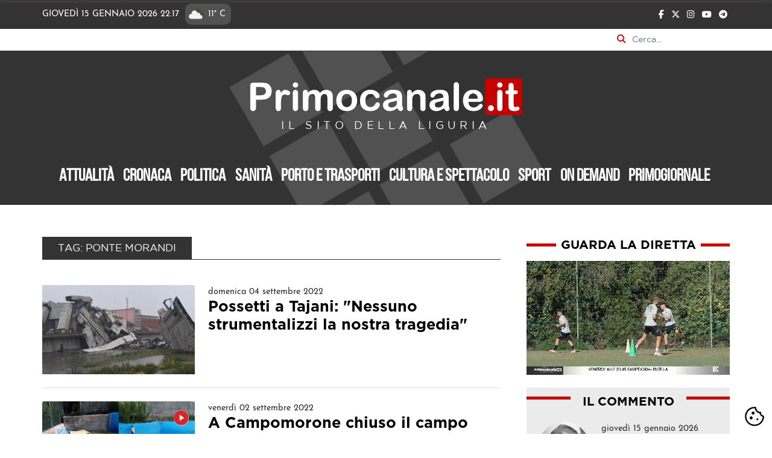

--- FILE ---
content_type: text/html; charset=utf-8
request_url: https://www.primocanale.it/tag/ponte-morandi.html?start=260
body_size: 15447
content:
<!DOCTYPE html>
<html xmlns="http://www.w3.org/1999/xhtml" xml:lang="it-it" lang="it-it" dir="ltr">

<head>
    <style>
        .bg-primary {
            background: #333333 !important;
        }

        .menu .nav-link {
            color: white;
        }
    </style>



    <!-- CookieConsent CSS -->
    <link rel="stylesheet" href="/templates/bootstrap4/cdn/cookieconsent.css"/>
    <link rel="stylesheet" href="/templates/bootstrap4/cdn/iframemanager.css"/>
    <!-- CookieConsent JS -->
    <script src="/templates/bootstrap4/cdn/cc.umd.js?v=15563720"></script>
    <script src="/templates/bootstrap4/cdn/iframemanager.js?v=28617202"></script>
    <script src="/cookieconsent-config.js?v=43778516"></script>
    <!-- END  CookieConsent JS -->

    <script
        type="text/plain"
        data-category="analytics"
        data-domain="primocanale.it"
        data-src="https://plausible.io/js/script.js"
        defer>
    </script>

    <meta content="minimum-scale=1.0, width=device-width, maximum-scale=5" name="viewport" />
    <base href="https://www.primocanale.it/tag/ponte-morandi.html" />
	<meta http-equiv="content-type" content="text/html; charset=utf-8" />
	<meta name="keywords" content="notizie, news, video, politica, turismo, cronaca, cultura, genova, la spezia, savona, imperia, liguria" />
	<meta name="description" content="Notizie con tag PONTE MORANDI dalle redazioni di Primocanale" />
	<link rel="preload" href="/images/icone/setup-icon.webp" as="image" />
	<title>ponte morandi - Primocanale.it - Le notizie aggiornate dalla Liguria</title>
	<link href="/templates/bootstrap4/favicon.ico" rel="shortcut icon" type="image/vnd.microsoft.icon" />
	<link href="/media/plg_content_osembed/css/osembed.css?a2fe3d9fc9c4f868b370b15b14e137af" rel="stylesheet" type="text/css" />
	<link href="/media/plg_content_osyoutube/css/style.css" rel="stylesheet" type="text/css" />
	<style type="text/css">

	#unskip{
		z-index: 1000000;
		opacity: .5;
		width: 100%;
	}

	#unskip{
		z-index: 1000000;
		opacity: .5;
		width: 100%;
	}

	#unskip{
		z-index: 1000000;
		opacity: .5;
		width: 100%;
	}

	#unskip{
		z-index: 1000000;
		opacity: .5;
		width: 100%;
	}

	#unskip{
		z-index: 1000000;
		opacity: .5;
		width: 100%;
	}

	#unskip{
		z-index: 1000000;
		opacity: .5;
		width: 100%;
	}

 .cloaked_email span:before { content: attr(data-ep-a5314); } .cloaked_email span:after { content: attr(data-ep-bb113); } 

	</style>
	<script src="/media/jui/js/jquery.min.js?5981f9edec702a62a7f7ccc4449d1e0e" type="text/javascript"></script>
	<script src="/media/plg_content_osembed/js/osembed.min.js?a2fe3d9fc9c4f868b370b15b14e137af" type="text/javascript"></script>
	<script src="/templates/bootstrap4/js/popper.min.js" type="text/javascript" async="async"></script>
	<script src="/templates/bootstrap4/js/bootstrap.min.js" type="text/javascript" async="async"></script>
	<script src="/templates/bootstrap4/js/template.js" type="text/javascript" async="async"></script>
	<script src="/templates/bootstrap4/js/instaembed.js" type="text/javascript" async="async"></script>
	<script src="/templates/bootstrap4/cdn/hls.min.js" type="text/javascript"></script>
	<!--[if lt IE 9]><script src="/media/system/js/html5fallback.js?5981f9edec702a62a7f7ccc4449d1e0e" type="text/javascript"></script><![endif]-->
	<script type="text/javascript">

		
		jQuery(document).ready(function(){
			var vid = document.getElementById('videomaster');
			var unskip = document.getElementById('unskip');

			if (unskip) {
				unskip.style.display = 'none';
			}

			if(vid == null) {
				console.log('null');
				return;
			}
			var fatto=0;
			var originalVideo='';
			vid.onplay = function() {
				unskip.style.display = 'block';
				jQuery('button.buttonplay').fadeOut('slow');
				if(fatto == 1) {				
					return false;
				}
				var preroll='/images/preroll/preroll_soloprimocanale.mp4';

				if(preroll!=''){

				originalVideo = jQuery('#originalVideo').val();				

				const videoPlayer = document.getElementById('videomaster');
				videoPlayer.setAttribute('src', preroll);
				videoPlayer.autoplay = true;
				videoPlayer.load();
				videoPlayer.play();
				fatto=1;
				unskip = document.getElementById('unskip');
				unskip.style.display = 'none';
				}
			}

			vid.onpause = function() {
				if(fatto == 0) {
					console.table('pppp');
					videoPlayer.load();
					videoPlayer.play();
				}
				jQuery('#unskip').remove();
				jQuery(this).fadeIn('slow');
			}
	
			vid.onended = function() {
				unskip = document.getElementById('unskip');
				//unskip.style.display = 'none';
				jQuery('#unskip').remove();
				const videoPlayer = document.getElementById('videomaster');
				videoPlayer.setAttribute('src', originalVideo);
				videoPlayer.load();
				videoPlayer.play();
				
			}

			jQuery('img').click(function(){
			  if (jQuery(this).hasClass('playicon')){
				
					vid.play();
				
				jQuery(this).fadeOut('slow');
			  } 
			});

			jQuery('.closevideo').click(function(){
				jQuery('.videoarticolo').removeClass('stuck');
				visto = 0;
			});

			
		});


		jQuery.fn.isInViewport = function() {
			var elementTop = jQuery(this).offset().top;
			var elementBottom = elementTop + jQuery(this).outerHeight();
		
			var viewportTop = jQuery(window).scrollTop() + 240;
			var viewportBottom = viewportTop + jQuery(window).height();
		
			return elementBottom > viewportTop && elementTop < viewportBottom;
		};
		visto = 0;
		jQuery(window).on('resize scroll', function() {
			if (jQuery('.ovhvideo').isInViewport()) {
				// do something
				jQuery('.videoarticolo').removeClass('stuck');
				//jQuery('.videoarticolo video').get(0).pause();
				visto = 1;
			} else {
				if(visto==1) jQuery('.videoarticolo').addClass('stuck');
			}
		});

	
		
		jQuery(document).ready(function(){
			var vid = document.getElementById('videomaster');
			var unskip = document.getElementById('unskip');

			if (unskip) {
				unskip.style.display = 'none';
			}

			if(vid == null) {
				console.log('null');
				return;
			}
			var fatto=0;
			var originalVideo='';
			vid.onplay = function() {
				unskip.style.display = 'block';
				jQuery('button.buttonplay').fadeOut('slow');
				if(fatto == 1) {				
					return false;
				}
				var preroll='/images/preroll/preroll_soloprimocanale.mp4';

				if(preroll!=''){

				originalVideo = jQuery('#originalVideo').val();				

				const videoPlayer = document.getElementById('videomaster');
				videoPlayer.setAttribute('src', preroll);
				videoPlayer.autoplay = true;
				videoPlayer.load();
				videoPlayer.play();
				fatto=1;
				unskip = document.getElementById('unskip');
				unskip.style.display = 'none';
				}
			}

			vid.onpause = function() {
				if(fatto == 0) {
					console.table('pppp');
					videoPlayer.load();
					videoPlayer.play();
				}
				jQuery('#unskip').remove();
				jQuery(this).fadeIn('slow');
			}
	
			vid.onended = function() {
				unskip = document.getElementById('unskip');
				//unskip.style.display = 'none';
				jQuery('#unskip').remove();
				const videoPlayer = document.getElementById('videomaster');
				videoPlayer.setAttribute('src', originalVideo);
				videoPlayer.load();
				videoPlayer.play();
				
			}

			jQuery('img').click(function(){
			  if (jQuery(this).hasClass('playicon')){
				
					vid.play();
				
				jQuery(this).fadeOut('slow');
			  } 
			});

			jQuery('.closevideo').click(function(){
				jQuery('.videoarticolo').removeClass('stuck');
				visto = 0;
			});

			
		});


		jQuery.fn.isInViewport = function() {
			var elementTop = jQuery(this).offset().top;
			var elementBottom = elementTop + jQuery(this).outerHeight();
		
			var viewportTop = jQuery(window).scrollTop() + 240;
			var viewportBottom = viewportTop + jQuery(window).height();
		
			return elementBottom > viewportTop && elementTop < viewportBottom;
		};
		visto = 0;
		jQuery(window).on('resize scroll', function() {
			if (jQuery('.ovhvideo').isInViewport()) {
				// do something
				jQuery('.videoarticolo').removeClass('stuck');
				//jQuery('.videoarticolo video').get(0).pause();
				visto = 1;
			} else {
				if(visto==1) jQuery('.videoarticolo').addClass('stuck');
			}
		});

	
		
		jQuery(document).ready(function(){
			var vid = document.getElementById('videomaster');
			var unskip = document.getElementById('unskip');

			if (unskip) {
				unskip.style.display = 'none';
			}

			if(vid == null) {
				console.log('null');
				return;
			}
			var fatto=0;
			var originalVideo='';
			vid.onplay = function() {
				unskip.style.display = 'block';
				jQuery('button.buttonplay').fadeOut('slow');
				if(fatto == 1) {				
					return false;
				}
				var preroll='/images/preroll/preroll_soloprimocanale.mp4';

				if(preroll!=''){

				originalVideo = jQuery('#originalVideo').val();				

				const videoPlayer = document.getElementById('videomaster');
				videoPlayer.setAttribute('src', preroll);
				videoPlayer.autoplay = true;
				videoPlayer.load();
				videoPlayer.play();
				fatto=1;
				unskip = document.getElementById('unskip');
				unskip.style.display = 'none';
				}
			}

			vid.onpause = function() {
				if(fatto == 0) {
					console.table('pppp');
					videoPlayer.load();
					videoPlayer.play();
				}
				jQuery('#unskip').remove();
				jQuery(this).fadeIn('slow');
			}
	
			vid.onended = function() {
				unskip = document.getElementById('unskip');
				//unskip.style.display = 'none';
				jQuery('#unskip').remove();
				const videoPlayer = document.getElementById('videomaster');
				videoPlayer.setAttribute('src', originalVideo);
				videoPlayer.load();
				videoPlayer.play();
				
			}

			jQuery('img').click(function(){
			  if (jQuery(this).hasClass('playicon')){
				
					vid.play();
				
				jQuery(this).fadeOut('slow');
			  } 
			});

			jQuery('.closevideo').click(function(){
				jQuery('.videoarticolo').removeClass('stuck');
				visto = 0;
			});

			
		});


		jQuery.fn.isInViewport = function() {
			var elementTop = jQuery(this).offset().top;
			var elementBottom = elementTop + jQuery(this).outerHeight();
		
			var viewportTop = jQuery(window).scrollTop() + 240;
			var viewportBottom = viewportTop + jQuery(window).height();
		
			return elementBottom > viewportTop && elementTop < viewportBottom;
		};
		visto = 0;
		jQuery(window).on('resize scroll', function() {
			if (jQuery('.ovhvideo').isInViewport()) {
				// do something
				jQuery('.videoarticolo').removeClass('stuck');
				//jQuery('.videoarticolo video').get(0).pause();
				visto = 1;
			} else {
				if(visto==1) jQuery('.videoarticolo').addClass('stuck');
			}
		});

	
		
		jQuery(document).ready(function(){
			var vid = document.getElementById('videomaster');
			var unskip = document.getElementById('unskip');

			if (unskip) {
				unskip.style.display = 'none';
			}

			if(vid == null) {
				console.log('null');
				return;
			}
			var fatto=0;
			var originalVideo='';
			vid.onplay = function() {
				unskip.style.display = 'block';
				jQuery('button.buttonplay').fadeOut('slow');
				if(fatto == 1) {				
					return false;
				}
				var preroll='/images/preroll/preroll_soloprimocanale.mp4';

				if(preroll!=''){

				originalVideo = jQuery('#originalVideo').val();				

				const videoPlayer = document.getElementById('videomaster');
				videoPlayer.setAttribute('src', preroll);
				videoPlayer.autoplay = true;
				videoPlayer.load();
				videoPlayer.play();
				fatto=1;
				unskip = document.getElementById('unskip');
				unskip.style.display = 'none';
				}
			}

			vid.onpause = function() {
				if(fatto == 0) {
					console.table('pppp');
					videoPlayer.load();
					videoPlayer.play();
				}
				jQuery('#unskip').remove();
				jQuery(this).fadeIn('slow');
			}
	
			vid.onended = function() {
				unskip = document.getElementById('unskip');
				//unskip.style.display = 'none';
				jQuery('#unskip').remove();
				const videoPlayer = document.getElementById('videomaster');
				videoPlayer.setAttribute('src', originalVideo);
				videoPlayer.load();
				videoPlayer.play();
				
			}

			jQuery('img').click(function(){
			  if (jQuery(this).hasClass('playicon')){
				
					vid.play();
				
				jQuery(this).fadeOut('slow');
			  } 
			});

			jQuery('.closevideo').click(function(){
				jQuery('.videoarticolo').removeClass('stuck');
				visto = 0;
			});

			
		});


		jQuery.fn.isInViewport = function() {
			var elementTop = jQuery(this).offset().top;
			var elementBottom = elementTop + jQuery(this).outerHeight();
		
			var viewportTop = jQuery(window).scrollTop() + 240;
			var viewportBottom = viewportTop + jQuery(window).height();
		
			return elementBottom > viewportTop && elementTop < viewportBottom;
		};
		visto = 0;
		jQuery(window).on('resize scroll', function() {
			if (jQuery('.ovhvideo').isInViewport()) {
				// do something
				jQuery('.videoarticolo').removeClass('stuck');
				//jQuery('.videoarticolo video').get(0).pause();
				visto = 1;
			} else {
				if(visto==1) jQuery('.videoarticolo').addClass('stuck');
			}
		});

	
		
		jQuery(document).ready(function(){
			var vid = document.getElementById('videomaster');
			var unskip = document.getElementById('unskip');

			if (unskip) {
				unskip.style.display = 'none';
			}

			if(vid == null) {
				console.log('null');
				return;
			}
			var fatto=0;
			var originalVideo='';
			vid.onplay = function() {
				unskip.style.display = 'block';
				jQuery('button.buttonplay').fadeOut('slow');
				if(fatto == 1) {				
					return false;
				}
				var preroll='/images/preroll/preroll_soloprimocanale.mp4';

				if(preroll!=''){

				originalVideo = jQuery('#originalVideo').val();				

				const videoPlayer = document.getElementById('videomaster');
				videoPlayer.setAttribute('src', preroll);
				videoPlayer.autoplay = true;
				videoPlayer.load();
				videoPlayer.play();
				fatto=1;
				unskip = document.getElementById('unskip');
				unskip.style.display = 'none';
				}
			}

			vid.onpause = function() {
				if(fatto == 0) {
					console.table('pppp');
					videoPlayer.load();
					videoPlayer.play();
				}
				jQuery('#unskip').remove();
				jQuery(this).fadeIn('slow');
			}
	
			vid.onended = function() {
				unskip = document.getElementById('unskip');
				//unskip.style.display = 'none';
				jQuery('#unskip').remove();
				const videoPlayer = document.getElementById('videomaster');
				videoPlayer.setAttribute('src', originalVideo);
				videoPlayer.load();
				videoPlayer.play();
				
			}

			jQuery('img').click(function(){
			  if (jQuery(this).hasClass('playicon')){
				
					vid.play();
				
				jQuery(this).fadeOut('slow');
			  } 
			});

			jQuery('.closevideo').click(function(){
				jQuery('.videoarticolo').removeClass('stuck');
				visto = 0;
			});

			
		});


		jQuery.fn.isInViewport = function() {
			var elementTop = jQuery(this).offset().top;
			var elementBottom = elementTop + jQuery(this).outerHeight();
		
			var viewportTop = jQuery(window).scrollTop() + 240;
			var viewportBottom = viewportTop + jQuery(window).height();
		
			return elementBottom > viewportTop && elementTop < viewportBottom;
		};
		visto = 0;
		jQuery(window).on('resize scroll', function() {
			if (jQuery('.ovhvideo').isInViewport()) {
				// do something
				jQuery('.videoarticolo').removeClass('stuck');
				//jQuery('.videoarticolo video').get(0).pause();
				visto = 1;
			} else {
				if(visto==1) jQuery('.videoarticolo').addClass('stuck');
			}
		});

	
		
		jQuery(document).ready(function(){
			var vid = document.getElementById('videomaster');
			var unskip = document.getElementById('unskip');

			if (unskip) {
				unskip.style.display = 'none';
			}

			if(vid == null) {
				console.log('null');
				return;
			}
			var fatto=0;
			var originalVideo='';
			vid.onplay = function() {
				unskip.style.display = 'block';
				jQuery('button.buttonplay').fadeOut('slow');
				if(fatto == 1) {				
					return false;
				}
				var preroll='/images/preroll/preroll_soloprimocanale.mp4';

				if(preroll!=''){

				originalVideo = jQuery('#originalVideo').val();				

				const videoPlayer = document.getElementById('videomaster');
				videoPlayer.setAttribute('src', preroll);
				videoPlayer.autoplay = true;
				videoPlayer.load();
				videoPlayer.play();
				fatto=1;
				unskip = document.getElementById('unskip');
				unskip.style.display = 'none';
				}
			}

			vid.onpause = function() {
				if(fatto == 0) {
					console.table('pppp');
					videoPlayer.load();
					videoPlayer.play();
				}
				jQuery('#unskip').remove();
				jQuery(this).fadeIn('slow');
			}
	
			vid.onended = function() {
				unskip = document.getElementById('unskip');
				//unskip.style.display = 'none';
				jQuery('#unskip').remove();
				const videoPlayer = document.getElementById('videomaster');
				videoPlayer.setAttribute('src', originalVideo);
				videoPlayer.load();
				videoPlayer.play();
				
			}

			jQuery('img').click(function(){
			  if (jQuery(this).hasClass('playicon')){
				
					vid.play();
				
				jQuery(this).fadeOut('slow');
			  } 
			});

			jQuery('.closevideo').click(function(){
				jQuery('.videoarticolo').removeClass('stuck');
				visto = 0;
			});

			
		});


		jQuery.fn.isInViewport = function() {
			var elementTop = jQuery(this).offset().top;
			var elementBottom = elementTop + jQuery(this).outerHeight();
		
			var viewportTop = jQuery(window).scrollTop() + 240;
			var viewportBottom = viewportTop + jQuery(window).height();
		
			return elementBottom > viewportTop && elementTop < viewportBottom;
		};
		visto = 0;
		jQuery(window).on('resize scroll', function() {
			if (jQuery('.ovhvideo').isInViewport()) {
				// do something
				jQuery('.videoarticolo').removeClass('stuck');
				//jQuery('.videoarticolo video').get(0).pause();
				visto = 1;
			} else {
				if(visto==1) jQuery('.videoarticolo').addClass('stuck');
			}
		});

	
 window.RegularLabs=window.RegularLabs||{};window.RegularLabs.EmailProtector=window.RegularLabs.EmailProtector||{unCloak:function(e,g){document.querySelectorAll("."+e).forEach(function(a){var f="",c="";a.className=a.className.replace(" "+e,"");a.querySelectorAll("span").forEach(function(d){for(name in d.dataset)0===name.indexOf("epA")&&(f+=d.dataset[name]),0===name.indexOf("epB")&&(c=d.dataset[name]+c)});if(c){var b=a.nextElementSibling;b&&"script"===b.tagName.toLowerCase()&&b.parentNode.removeChild(b);b=f+c;g?(a.parentNode.href="mailto:"+b,a.parentNode.removeChild(a)):a.innerHTML=b}})}}; 

  jQuery(document).ready(function(){

    jQuery("#qualenewsletter").change(function(){

        let primo = "https://primocanale.us8.list-manage.com/subscribe/post?u=205e212849833c80df0cc80ff&amp;id=72bbada1cc";
        let salute = "https://primocanale.us8.list-manage.com/subscribe/post?u=205e212849833c80df0cc80ff&amp;id=24f0ea915c";
        let porto = "https://primocanale.us8.list-manage.com/subscribe/post?u=205e212849833c80df0cc80ff&amp;id=7dfd630876";
        
        switch(jQuery(this).val()){
            default:
            case "1":
                jQuery("#mc-embedded-subscribe-form").attr("action", primo);
                break;
            case "2":
                jQuery("#mc-embedded-subscribe-form").attr("action", salute);
                break;
            case "3":
                jQuery("#mc-embedded-subscribe-form").attr("action", porto);
                break;                    
        }
        
    });

  });

	</script>

            <link rel="shortcut icon" href="/images/index.ico" />
        <!--[if lt IE 9]>
         <script src="/media/jui/js/html5.js"></script>
    <![endif]-->

    
    <link rel="preload" fetchpriority="high" as="image" href="/images/headers/header.webp" type="image/webp">

    <link rel="preload" href="/templates/bootstrap4/cdn/bootstrap.min.css" as="style" onload="this.onload=null;this.rel='stylesheet'">
    <noscript>
        <link rel="stylesheet" href="/templates/bootstrap4/cdn/bootstrap.min.css">
    </noscript>

    <link rel="preload" href="/templates/bootstrap4/cdn/fontawesome/all.min.css" as="style" onload="this.onload=null;this.rel='stylesheet'">
    <noscript>
        <link rel="stylesheet" href="/templates/bootstrap4/cdn/fontawesome/all.min.css">
    </noscript>


    <link rel="preload" href="/templates/bootstrap4/css/template.css" as="style" onload="this.onload=null;this.rel='stylesheet'">
    <noscript>
        <link rel="stylesheet" href="/templates/bootstrap4/css/template.css">
    </noscript>

    <link rel="preload" href="/templates/bootstrap4/css/custom.css?v=19280031" as="style" onload="this.onload=null;this.rel='stylesheet'">
    <noscript>
        <link rel="stylesheet" href="/templates/bootstrap4/css/custom.css">
    </noscript>

    

      
<style>
    :root {
    --space: 2rem;
    --space-xs: calc(var(--space) / 3);
    --space-sm: calc(var(--space) / 2);
    --space-md: calc(var(--space) * 2);
    --radius: 0.125rem;
    --primary-grigio: #333333;
    --primary-grigiomedio: #999999;
    --primary-grigiochiaro: #ebebeb;
    --primary-rosso: #c70000; /* #d3262d; */

}

@font-face {
    font-family: 'Gotham Book';
    font-style: normal;
    font-weight: 400;
    src: url('https://www.primocanale.it/templates/bootstrap4/fonts/Gotham-Book.woff') format('woff');
    font-display: swap;
}
@font-face {
    font-family: 'Gotham Bold';
    font-style: normal;
    font-weight: 400;
    src: local('Gotham Bold'), url('https://www.primocanale.it/templates/bootstrap4/fonts/Gotham-Bold.woff') format('woff');
    font-display: swap;
}
@font-face {
    font-family: 'Bebas Neue';
    font-style: normal;
    font-weight: 400;
    src: url('https://www.primocanale.it/templates/bootstrap4/fonts/BebasNeue-Regular.woff') format('woff');
    font-display: swap;
}
@font-face {
    font-family: 'Josefin Sans';
    font-style: normal;
    font-weight: 400;
    src:  url('https://www.primocanale.it/templates/bootstrap4/fonts/JosefinSans-Regular.woff') format('woff');
    font-display: swap;
}

</style>
    <script>
        
        /* Set the width of the side navigation to 0 and the left margin of the page content to 0, and the background color of body to white */
        function closeNav() {
            document.getElementById("mySidenav").style.width = "0";
            jQuery("#labelcheck").trigger("click");
        }

        /* Set the width of the side navigation to 250px and the left margin of the page content to 250px and add a black background color to body */
        function openNav() {

            if (jQuery("#labelcheck").attr("aria-expanded") == "false") {
                closeNav();
                return;
            }
            document.getElementById("mySidenav").style.width = "70vw";

        }

        function displayClock() {
            var display = new Date().toLocaleTimeString([], {
                timeStyle: 'short'
            });
            jQuery("#orahomepage").text(display);
            setTimeout(displayClock, 60000);
        }
        displayClock();

            </script>

    <!-- Google Tag Manager -->
    <script  type="text/plain" data-category="analytics">
        (function(w, d, s, l, i) {
            w[l] = w[l] || [];
            w[l].push({
                'gtm.start': new Date().getTime(),
                event: 'gtm.js'
            });
            var f = d.getElementsByTagName(s)[0],
                j = d.createElement(s),
                dl = l != 'dataLayer' ? '&l=' + l : '';
            j.async = true;
            j.src =
                'https://www.googletagmanager.com/gtm.js?id=' + i + dl;
            f.parentNode.insertBefore(j, f);
        })(window, document, 'script', 'dataLayer', 'GTM-MJ325DD7');
    </script>
    <!-- End Google Tag Manager -->

    
        <script type="text/plain" data-category="nielsen">
            // Static Queue Snippet
            ! function(t, n) {
                t[n] = t[n] || {
                    nlsQ: function(e, o, c, r, s, i) {
                        return s = t.document, r = s.createElement("script"), r.async = 1, r.src =
                            ("http:" === t.location.protocol ? "http:" : "https:") + "//cdn-gl.imrworldwide.com/conf/" +
                            e + ".js#name=" + o + "&ns=" + n, i = s.getElementsByTagName("script")[0],
                            i.parentNode.insertBefore(r, i), t[n][o] = t[n][o] || {
                                g: c || {},
                                ggPM: function(e, c, r, s, i) {
                                    (t[n][o].q = t[n][o].q || []).push([e, c, r, s, i])
                                }
                            }, t[n][o]}}}
            (window, "NOLBUNDLE");

            // SDK Initialization
            var nSdkInstance = NOLBUNDLE.nlsQ("P0A91949F-88BD-4DB2-B65C-68CE0A5945C3", "nlsnInstance");
            
            // Content Metadata 
            var nielsenMetadata = {
                type: 'static', 
                assetid: 'deabf9f18d2e37a35adbaa903ab9e9ff', // *DYNAMIC METADATA*: unique ID for each article **REQUIRED**
                section: 'PrimocanaleIT_BRW' // *DYNAMIC METADATA*: section of site **REQUIRED**
                }; 
                
            // Event 'staticstart' Call
            nSdkInstance.ggPM("staticstart", nielsenMetadata);
        </script>
    
<noscript>
    <style>
        img.jch-lazyload, iframe.jch-lazyload{
            display: none;
        }
    </style>
</noscript>
	<script>
function onUserInteract(callback) { 
	window.addEventListener('load', function() {
	        if (window.pageYOffset !== 0){
	        	callback();
	        }
	});
	
     	const events = ['keydown', 'keyup', 'keypress', 'input', 'auxclick', 'click', 'dblclick', 
     	'mousedown', 'mouseup', 'mouseover', 'mousemove', 'mouseout', 'mouseenter', 'mouseleave', 'mousewheel', 'wheel', 'contextmenu',
     	'pointerover', 'pointerout', 'pointerenter', 'pointerleave', 'pointerdown', 'pointerup', 'pointermove', 'pointercancel', 'gotpointercapture',
     	'lostpointercapture', 'pointerrawupdate', 'touchstart', 'touchmove', 'touchend', 'touchcancel'];
         
	document.addEventListener('DOMContentLoaded', function() {
    		events.forEach(function(e){
			window.addEventListener(e, function() {
	        		callback();
			}, {once: true, passive: true});
    		});
	});
}
</script>



<script>
onUserInteract(function(){
	const containers = document.getElementsByClassName('jch-reduced-dom-container');
	
	Array.from(containers).forEach(function(container){
       		//First child should be templates with content attribute
		let template  = container.firstChild; 
		//clone template
		let clone = template.content.firstElementChild.cloneNode(true);
		//replace container with content
		container.parentNode.replaceChild(clone, container); 
	})
});

</script>
	</head>

<body class="tag page-tags view-tag task-none itemid-138 pageid-deabf9f18d2e37a35adbaa903ab9e9ff">
    <a id="top"></a>


    <button type="button" data-cc="show-preferencesModal" style="all: unset; cursor: pointer;position: fixed;bottom: 10px;background:white;border-radius:100px;z-index:2000;cursor: pointer;right: 10px;">
        <img src="/images/icone/setup-icon.webp" alt="Gestione preferenze cookie" style="width:38px" title="Gestione preferenze cookie" width="64" height="64" />
    </button>

    <!-- Google Tag Manager (noscript) -->
    <noscript><iframe src=https://www.googletagmanager.com/ns.html?id=GTM-MJ325DD7
            height="0" width="0" style="display:none;visibility:hidden"></iframe></noscript>
    <!-- End Google Tag Manager (noscript) -->

    
    <div id="everything">
        <div id="preheader" class="fluid  bg-primary">
            <div class="progress" style="width:100%; z-index:1000; position:fixed; height:5px;background-color:#3d3936">
                <div class="progress-bar" id="myProgressBar" role="progressbar" aria-label="progress bar" aria-valuenow="0" aria-valuemin="0" aria-valuemax="100" style="width: 0%; height:5px; background-color:#d3262d"></div>

            </div>
            <script>
                window.onscroll = function() {
                    howMuchRead()
                };

                function howMuchRead() {
                    var winScroll = document.body.scrollTop || document.documentElement.scrollTop;
                    var height = document.documentElement.scrollHeight - document.documentElement.clientHeight;
                    var scrolled = (winScroll / height) * 100;
                    document.getElementById("myProgressBar").style.width = scrolled + "%";
                    //  document.getElementById("myProgressBar").innerHTML = Math.round(scrolled) + "%";
                }
            </script>

            <div class="container">
    <div class="row">
        <div class="col-9 pl-md-0 pl-1 pr-0 josefin">

        
            <span class="datahomepage">Giovedì 15 Gennaio 2026 <span id="orahomepage">22:17</span></span><span class="meteohomepage"><img src="https://openweathermap.org/img/wn/04n@2x.png" alt="Situazione meteo Genova"class="icometeo">11° C</span>        </div>
        <div class="col-3 pr-md-0 pr-1 pl-0 text-right">
            <span>
                <a class="socialheader" href="https://www.facebook.com/primocanale/" title="facebook"><i class="fab fa-facebook-f"></i></a>
                <a class="socialheader" href="https://twitter.com/primocanale?ref_src=twsrc%5Egoogle%7Ctwcamp%5Eserp%7Ctwgr%5Eauthor" title="twitter"><i class="fa-brands fa-x-twitter"></i></a>
                <a class="socialheader" href="https://www.instagram.com/primocanale.it/?hl=it" title="instagram"><i class="fab fa-instagram"></i></a>
                
               <!-- <a class="socialheader" href="https://www.pinterest.it/primocanale/" title="pinterest"><i class="fab fa-pinterest"></i></a> -->
                <a class="socialheader" href="https://www.youtube.com/channel/UCzioR9NZFjSWfM7bGDjG17A" title="youtube"><i class="fab fa-youtube"></i></a>
                <!--<a class="socialheader" href="#" title="square"><i class="fas fa-rss-square"></i></a>-->
                
                <a class="socialheader" href="https://t.me/primocanalepaginaufficiale" title="telegram"><i class="fab fa-telegram"></i></a>
            </span>
        </div>
    </div>
</div>


        </div>


        <div class="search container p-0">
	<form action="/tag.html" method="post" class="form-inline" role="search" id="formCerca">
		<label for="mod-search-searchword90" class="sr-only">Cerca nel sito</label>
		<i class="fas fa-search"></i><input name="searchword" id="mod-search-searchword90" onfocusin="javascript:jQuery('#formCerca').addClass('open')" onfocusout="javascript:jQuery('#formCerca').removeClass('open')" maxlength="200"  class="form-control inputbox search-query input-medium" type="search" placeholder="Cerca..." />		<input type="hidden" name="task" value="search" />
		<input type="hidden" name="option" value="com_search" />
		<input type="hidden" name="Itemid" value="148" />
		<input type="hidden" name="searchphrase" value="all" />
		<input type="hidden" name="areas[]" value="content">
    	<input type="hidden" name="areas[]" value="autore">
		<input type="hidden" name="areas[]" value="elasticsearch">

		<button type="submit" class="d-none" aria-hidden="true">Cerca</button>
	</form>
</div>






        <div class="body">
            <div class="content">
                <header id="header">
                    <div class="jumbotron jumbotron-fluid bg-primary text-white" style="background:#333">

                        <div class="d-sm-block d-md-none float-left">
                            <a href="/diretta.html" class="conplaybefore">
                                <img class="jch-lazyload" src="[data-uri]" data-src="/images/webp_images/play_live_header.webp" alt="LIVE" style="width: 40px;display: block;margin-top: 10px;" width="256" height="256" /><noscript><img src="/images/webp_images/play_live_header.webp" alt="LIVE" style="width: 40px;display: block;margin-top: 10px;" width="256" height="256" /></noscript>
                                LIVE</a>
                        </div>
                        <div id="hiddenmobilemenu" class="navbar navbar-expand-lg navbar-light bg-faded pt-0 pb-0 px-0">
                            <!--
                        <button class="navbar-toggler navbar-toggler-right" type="button" data-toggle="collapse" data-target="#navbarSupportedContent" aria-controls="navbarSupportedContent" aria-expanded="false" aria-label="Toggle navigation">
                        <span class="navbar-toggler-icon"></span>
                    </button>
                    -->

                            <!-- button -->
                            <span class="bottonemobile" onclick="openNav()">
                                <label for="check" data-toggle="collapse" data-target="#navbarSupportedContent" aria-controls="navbarSupportedContent" aria-expanded="false" aria-label="Toggle navigation" role="navigation" class="navbar-toggler navbar-toggler-right" style="padding:0" id="labelcheck">
                                    <input type="checkbox" id="check" />
                                    <span></span>
                                    <span></span>
                                    <span></span>
                                </label>
                            </span>

                            <div id="mySidenav" class="sidenav">
                                <span href="javascript:void(0)" class="closebtn" onclick="closeNav()">&times;</span>
                                <ul class="menu nav nav-pills">
<li class="nav-item item-123"><a class="nav-link" href="/attualità.html"  >Attualità</a></li><li class="nav-item item-124"><a class="nav-link" href="/cronaca.html"  >Cronaca</a></li><li class="nav-item item-125"><a class="nav-link" href="/politica.html"  >Politica</a></li><li class="nav-item item-137"><a class="nav-link" href="/sanità.html"  >Sanità</a></li><li class="nav-item item-126"><a class="nav-link" href="/porto-e-trasporti.html"  >Porto e trasporti</a></li><li class="nav-item item-127"><a class="nav-link" href="/cultura-e-spettacolo.html"  >Cultura e spettacolo</a></li><li class="nav-item item-128"><a class="nav-link" href="/sport.html"  >Sport</a></li><li class="nav-item item-238"><a class="nav-link" href="/on-demand.html"  >On demand</a></li><li class="nav-item item-348"><a class="nav-link" href="/primogiornale.html"  >Primogiornale</a></li><li class="nav-item item-496"><a class="nav-link nascondi" href="/social-wall.html"  >Social Wall</a></li></ul>

                                
                                
                            </div>
                            <div class="collapse navbar-collapse" id="navbarSupportedContent">

                            </div>
                        </div>

                        <div class=" px-4 mx-4 text-center">
                                                        <a href="/">
                                <img src="[data-uri]" data-src="/images/logo_nl.png" class="logo nodefer jch-lazyload" alt="Primocanale.it - Le notizie aggiornate dalla Liguria" width="780" height="114" /><noscript><img src="/images/logo_nl.png" class="logo nodefer" alt="Primocanale.it - Le notizie aggiornate dalla Liguria" width="780" height="114" /></noscript>
                            </a>
                                                            <p class="lead">
                                    IL SITO DELLA LIGURIA                                </p>
                                                                                </div>

                        <div class="container-fluid " style="padding: 0 5vw;">
                            <div id="navprincipale" class="navbar-nav-scroll d-none d-lg-block d-xl-block">
                                <ul class="menu nav nav-pills">
<li class="nav-item item-123"><a class="nav-link" href="/attualità.html"  >Attualità</a></li><li class="nav-item item-124"><a class="nav-link" href="/cronaca.html"  >Cronaca</a></li><li class="nav-item item-125"><a class="nav-link" href="/politica.html"  >Politica</a></li><li class="nav-item item-137"><a class="nav-link" href="/sanità.html"  >Sanità</a></li><li class="nav-item item-126"><a class="nav-link" href="/porto-e-trasporti.html"  >Porto e trasporti</a></li><li class="nav-item item-127"><a class="nav-link" href="/cultura-e-spettacolo.html"  >Cultura e spettacolo</a></li><li class="nav-item item-128"><a class="nav-link" href="/sport.html"  >Sport</a></li><li class="nav-item item-238"><a class="nav-link" href="/on-demand.html"  >On demand</a></li><li class="nav-item item-348"><a class="nav-link" href="/primogiornale.html"  >Primogiornale</a></li><li class="nav-item item-496"><a class="nav-link nascondi" href="/social-wall.html"  >Social Wall</a></li></ul>

                            </div>
                        </div>



                    </div>
                </header>
                
                <div class="container p-0">
                    <div id="posizionebnnr" class="bnnr-position col-md-12 p-0 py-2">
                        
                    </div>
                    <div id="posizioneprimopiano"></div>
                                        <div id="contenitore" class="container p-0 m-0" style="width:100%">

                                                <main id="content" role="main" class="col-lg-8 col-12 order-sm-1 mr-md-4 p-0">
                            <!--   -->
                              
                            <div id="system-message-container">
	</div>

                            <div class="tag-category">
												<div class=" p-0">
	<div class="category-header">
		<h1 id="category" class="categoryheadline">
			<span class="titoloprimaparte dasolo">TAG: ponte morandi</span>
		</h1>
	</div>
	<div class="p-0">
		

		<div class="container">
							
				<div class="row border-bottom border-left-0 border-right-0 border-top-0 py-4" style="flex-direction: row;">

											<div class="divimgconplaycontainer col-12 col-md-4 p-0">
						<a href="/politica/14043-possetti-nessuno-usi-la-nostra-tragedia-per-propaganda-elettorale.html"><img src="[data-uri]" data-src="/images/webp_images/crollo_morandi_16_9.webp" class="card-img-top list-cat-image jch-lazyload" alt="" width="1835" height="1079" /><noscript><img src="/images/webp_images/crollo_morandi_16_9.webp" class="card-img-top list-cat-image" alt="" width="1835" height="1079" /></noscript>
												</div>
					</a>
										<div class="card-body col-12  col-md-8  px-4 py-0">
					
						<span class="card-date">Domenica 04 Settembre 2022</span>
						<h3 class="card-title">
							<a href="/politica/14043-possetti-nessuno-usi-la-nostra-tragedia-per-propaganda-elettorale.html">Possetti a Tajani: &quot;Nessuno strumentalizzi la nostra tragedia&quot;</a>
						</h3>
						<span class="card-text">
													</span>
						<!-- <a href="#" class="btn btn-primary">Go somewhere</a> -->
					</div>
				</div>


							
				<div class="row border-bottom border-left-0 border-right-0 border-top-0 py-4" style="flex-direction: row;">

											<div class="divimgconplaycontainer col-12 col-md-4 p-0">
						<a href="/attualità/13983-campomorone-chiuso-campo-calcio-sindaco-male-vederlo-vandalizzato.html"><img src="[data-uri]" data-src="/images/webp_images/collage_vandali_campomorone_samuele_robbiano_16_9.webp" class="card-img-top list-cat-image jch-lazyload" alt="" width="1184" height="697" /><noscript><img src="/images/webp_images/collage_vandali_campomorone_samuele_robbiano_16_9.webp" class="card-img-top list-cat-image" alt="" width="1184" height="697" /></noscript>
						<img src="[data-uri]" data-src="/images/playicon.svg" data-image="" class="playicon jch-lazyload" alt="Riproduci video"><noscript><img src="/images/playicon.svg" data-image="" class="playicon" alt="Riproduci video"></noscript>						</div>
					</a>
										<div class="card-body col-12  col-md-8  px-4 py-0">
					
						<span class="card-date">Venerdì 02 Settembre 2022</span>
						<h3 class="card-title">
							<a href="/attualità/13983-campomorone-chiuso-campo-calcio-sindaco-male-vederlo-vandalizzato.html">A Campomorone chiuso il campo da calcio, il sindaco: &quot;Fa male vederlo vandalizzato&quot;</a>
						</h3>
						<span class="card-text">
							Proprio quel campetto che nel 2020 fu dedicato a Samuele Robbiano, la più giovane vittima del crollo del ponte Morandi						</span>
						<!-- <a href="#" class="btn btn-primary">Go somewhere</a> -->
					</div>
				</div>


							
				<div class="row border-bottom border-left-0 border-right-0 border-top-0 py-4" style="flex-direction: row;">

											<div class="divimgconplaycontainer col-12 col-md-4 p-0">
						<a href="/attualità/13972-incontro-penalisti-cartabia-l-avv-cilio-previsto-nuovo-incontro-ma-lo-sciopero-rimane.html"><img src="[data-uri]" data-src="/images/webp_images/aula_tribunale_16_9.webp" class="card-img-top list-cat-image jch-lazyload" alt="" width="876" height="515" /><noscript><img src="/images/webp_images/aula_tribunale_16_9.webp" class="card-img-top list-cat-image" alt="" width="876" height="515" /></noscript>
						<img src="[data-uri]" data-src="/images/playicon.svg" data-image="" class="playicon jch-lazyload" alt="Riproduci video"><noscript><img src="/images/playicon.svg" data-image="" class="playicon" alt="Riproduci video"></noscript>						</div>
					</a>
										<div class="card-body col-12  col-md-8  px-4 py-0">
					
						<span class="card-date">Venerdì 02 Settembre 2022</span>
						<h3 class="card-title">
							<a href="/attualità/13972-incontro-penalisti-cartabia-l-avv-cilio-previsto-nuovo-incontro-ma-lo-sciopero-rimane.html"> Processo Morandi, gli avvocati penalisti: &quot;Lo sciopero del 12 per ora è confermato&quot;</a>
						</h3>
						<span class="card-text">
							Cilio (camera penale ligure) dopo l'incontro con il ministro Cartabia: "Si decide lunedì, se ci fermeremo l'udienza slitterà al giorno dopo. Mancano giudici per i processi minori"						</span>
						<!-- <a href="#" class="btn btn-primary">Go somewhere</a> -->
					</div>
				</div>


							
				<div class="row border-bottom border-left-0 border-right-0 border-top-0 py-4" style="flex-direction: row;">

											<div class="divimgconplaycontainer col-12 col-md-4 p-0">
						<a href="/attualità/13204-quattro-anni-dopo-ponte-morandi-autostrade-e-ancora-un-regno-benetton.html"><img src="[data-uri]" data-src="/images/webp_images/autogrillp87208.webp" class="card-img-top list-cat-image jch-lazyload" alt="" width="1600" height="941" /><noscript><img src="/images/webp_images/autogrillp87208.webp" class="card-img-top list-cat-image" alt="" width="1600" height="941" /></noscript>
												</div>
					</a>
										<div class="card-body col-12  col-md-8  px-4 py-0">
					
						<span class="card-date">Domenica 14 Agosto 2022</span>
						<h3 class="card-title">
							<a href="/attualità/13204-quattro-anni-dopo-ponte-morandi-autostrade-e-ancora-un-regno-benetton.html">Quattro anni dopo ponte Morandi autostrade è ancora un regno Benetton</a>
						</h3>
						<span class="card-text">
							Lo rivela la biografia del rampollo della dinasty veneta, unico libro in vendita ben in vista davanti alla cassa dell'Autogrill Turchino. Il business Autogrill e Telepass						</span>
						<!-- <a href="#" class="btn btn-primary">Go somewhere</a> -->
					</div>
				</div>


							
				<div class="row border-bottom border-left-0 border-right-0 border-top-0 py-4" style="flex-direction: row;">

											<div class="divimgconplaycontainer col-12 col-md-4 p-0">
						<a href="/attualità/13202-quattro-anni-dal-morandi-rixi-stato-garantisca-sicurezza.html"><img src="[data-uri]" data-src="/images/webp_images/rixi_1_16_9.webp" class="card-img-top list-cat-image jch-lazyload" alt="" width="951" height="559" /><noscript><img src="/images/webp_images/rixi_1_16_9.webp" class="card-img-top list-cat-image" alt="" width="951" height="559" /></noscript>
												</div>
					</a>
										<div class="card-body col-12  col-md-8  px-4 py-0">
					
						<span class="card-date">Domenica 14 Agosto 2022</span>
						<h3 class="card-title">
							<a href="/attualità/13202-quattro-anni-dal-morandi-rixi-stato-garantisca-sicurezza.html">Quattro anni dal Morandi, Rixi: &quot;Stato garantisca sicurezza&quot;</a>
						</h3>
						<span class="card-text">
													</span>
						<!-- <a href="#" class="btn btn-primary">Go somewhere</a> -->
					</div>
				</div>


							
				<div class="row border-bottom border-left-0 border-right-0 border-top-0 py-4" style="flex-direction: row;">

											<div class="divimgconplaycontainer col-12 col-md-4 p-0">
						<a href="/attualità/13201-quattro-anni-dal-morandi-paita-ministero-eserciti-propri-poteri-controllo-con-piu-forza.html"><img src="[data-uri]" data-src="/images/webp_images/ponte_morandi_crollo_detriti_1_16_9.webp" class="card-img-top list-cat-image jch-lazyload" alt="" width="1836" height="1080" /><noscript><img src="/images/webp_images/ponte_morandi_crollo_detriti_1_16_9.webp" class="card-img-top list-cat-image" alt="" width="1836" height="1080" /></noscript>
												</div>
					</a>
										<div class="card-body col-12  col-md-8  px-4 py-0">
					
						<span class="card-date">Domenica 14 Agosto 2022</span>
						<h3 class="card-title">
							<a href="/attualità/13201-quattro-anni-dal-morandi-paita-ministero-eserciti-propri-poteri-controllo-con-piu-forza.html">Quattro anni dal Morandi, Paita: &quot;Ministero eserciti propri poteri controllo con più forza&quot;</a>
						</h3>
						<span class="card-text">
							presidente della Commissione Trasporti della Camera, in occasione del quarto anniversario del crollo del Ponte Morandi di Genova						</span>
						<!-- <a href="#" class="btn btn-primary">Go somewhere</a> -->
					</div>
				</div>


							
				<div class="row border-bottom border-left-0 border-right-0 border-top-0 py-4" style="flex-direction: row;">

											<div class="divimgconplaycontainer col-12 col-md-4 p-0">
						<a href="/attualità/13195-ponte-morandi-quattro-anni-cozzi-procuratore-capo-infrastrutture-50-anni-sicurezza.html"><img src="[data-uri]" data-src="/images/webp_images/cantieri_autostrade_scambio_di_carreggiata_a12_16_9.webp" class="card-img-top list-cat-image jch-lazyload" alt="" width="1198" height="705" /><noscript><img src="/images/webp_images/cantieri_autostrade_scambio_di_carreggiata_a12_16_9.webp" class="card-img-top list-cat-image" alt="" width="1198" height="705" /></noscript>
						<img src="[data-uri]" data-src="/images/playicon.svg" data-image="" class="playicon jch-lazyload" alt="Riproduci video"><noscript><img src="/images/playicon.svg" data-image="" class="playicon" alt="Riproduci video"></noscript>						</div>
					</a>
										<div class="card-body col-12  col-md-8  px-4 py-0">
					
						<span class="card-date">Domenica 14 Agosto 2022</span>
						<h3 class="card-title">
							<a href="/attualità/13195-ponte-morandi-quattro-anni-cozzi-procuratore-capo-infrastrutture-50-anni-sicurezza.html">Quattro anni dal Morandi, l'ex procuratore capo Cozzi: &quot;Infrastrutture con più di 50 anni da mettere in sicurezza&quot;</a>
						</h3>
						<span class="card-text">
													</span>
						<!-- <a href="#" class="btn btn-primary">Go somewhere</a> -->
					</div>
				</div>


							
				<div class="row border-bottom border-left-0 border-right-0 border-top-0 py-4" style="flex-direction: row;">

											<div class="divimgconplaycontainer col-12 col-md-4 p-0">
						<a href="/attualità/13193-morandi-editore-primocanale-delrio-mistifichi-diverse-interrogazioni-stato-ponte.html"><img src="[data-uri]" data-src="/images/webp_images/rossi_maurizio_intervistato_con_egle_possetti_16_9.webp" class="card-img-top list-cat-image jch-lazyload" alt="" width="1217" height="715" /><noscript><img src="/images/webp_images/rossi_maurizio_intervistato_con_egle_possetti_16_9.webp" class="card-img-top list-cat-image" alt="" width="1217" height="715" /></noscript>
						<img src="[data-uri]" data-src="/images/playicon.svg" data-image="" class="playicon jch-lazyload" alt="Riproduci video"><noscript><img src="/images/playicon.svg" data-image="" class="playicon" alt="Riproduci video"></noscript>						</div>
					</a>
										<div class="card-body col-12  col-md-8  px-4 py-0">
					
						<span class="card-date">Domenica 14 Agosto 2022</span>
						<h3 class="card-title">
							<a href="/attualità/13193-morandi-editore-primocanale-delrio-mistifichi-diverse-interrogazioni-stato-ponte.html">Morandi, l'editore di Primocanale: &quot;Delrio non mistifichi, presentai diverse interrogazioni sullo stato del ponte&quot; </a>
						</h3>
						<span class="card-text">
							Il senatore Maurizio Rossi nel 2015 già scriveva sullo stato di sicurezza infrastrutturale del viadotto della A10, ma il ministro Delrio non rispose mai. E oggi replica dicendo che "erano interrogazioni più sulla Gronda che sul resto"						</span>
						<!-- <a href="#" class="btn btn-primary">Go somewhere</a> -->
					</div>
				</div>


							
				<div class="row border-bottom border-left-0 border-right-0 border-top-0 py-4" style="flex-direction: row;">

											<div class="divimgconplaycontainer col-12 col-md-4 p-0">
						<a href="/attualità/13190-quattro-anni-morandi-sopravvissuto-crollo-prima-volta-sotto-nuovo-ponte-doveroso-vittime.html"><img src="[data-uri]" data-src="/images/webp_images/ardini_gianluca_macchina_ponte_morandi_collage_16_9.webp" class="card-img-top list-cat-image jch-lazyload" alt="" width="1920" height="1129" /><noscript><img src="/images/webp_images/ardini_gianluca_macchina_ponte_morandi_collage_16_9.webp" class="card-img-top list-cat-image" alt="" width="1920" height="1129" /></noscript>
						<img src="[data-uri]" data-src="/images/playicon.svg" data-image="" class="playicon jch-lazyload" alt="Riproduci video"><noscript><img src="/images/playicon.svg" data-image="" class="playicon" alt="Riproduci video"></noscript>						</div>
					</a>
										<div class="card-body col-12  col-md-8  px-4 py-0">
					
						<span class="card-date">Domenica 14 Agosto 2022</span>
						<h3 class="card-title">
							<a href="/attualità/13190-quattro-anni-morandi-sopravvissuto-crollo-prima-volta-sotto-nuovo-ponte-doveroso-vittime.html">Quattro anni dal Morandi, il sopravvissuto al crollo: &quot;Prima volta sotto nuovo ponte, doveroso per le vittime&quot;</a>
						</h3>
						<span class="card-text">
													</span>
						<!-- <a href="#" class="btn btn-primary">Go somewhere</a> -->
					</div>
				</div>


							
				<div class="row border-bottom border-left-0 border-right-0 border-top-0 py-4" style="flex-direction: row;">

											<div class="divimgconplaycontainer col-12 col-md-4 p-0">
						<a href="/attualità/13189-quattro-anni-dal-morandi-il-mondo-religioso-la-memoria-e-la-speranza-per-il-futuro.html"><img src="[data-uri]" data-src="/images/webp_images/religiosi_ponte_anniversario_169.webp" class="card-img-top list-cat-image jch-lazyload" alt="" width="1530" height="900" /><noscript><img src="/images/webp_images/religiosi_ponte_anniversario_169.webp" class="card-img-top list-cat-image" alt="" width="1530" height="900" /></noscript>
												</div>
					</a>
										<div class="card-body col-12  col-md-8  px-4 py-0">
					
						<span class="card-date">Domenica 14 Agosto 2022</span>
						<h3 class="card-title">
							<a href="/attualità/13189-quattro-anni-dal-morandi-il-mondo-religioso-la-memoria-e-la-speranza-per-il-futuro.html">Quattro anni dal Morandi, il mondo religioso: &quot;La memoria è la speranza per il futuro&quot;</a>
						</h3>
						<span class="card-text">
							Le parole dell'arcivescovo di Genova Tasca e dell'imam Salah Hussein						</span>
						<!-- <a href="#" class="btn btn-primary">Go somewhere</a> -->
					</div>
				</div>


							
				<div class="row border-bottom border-left-0 border-right-0 border-top-0 py-4" style="flex-direction: row;">

											<div class="divimgconplaycontainer col-12 col-md-4 p-0">
						<a href="/attualità/13188-crollo-ponte-morandi-quattro-anni-genova-si-stringe-silenzio-familiari-vittime.html"><img src="[data-uri]" data-src="/images/webp_images/ponte_morandi_commemorazione_2022_16_9.webp" class="card-img-top list-cat-image jch-lazyload" alt="" width="1920" height="1129" /><noscript><img src="/images/webp_images/ponte_morandi_commemorazione_2022_16_9.webp" class="card-img-top list-cat-image" alt="" width="1920" height="1129" /></noscript>
						<img src="[data-uri]" data-src="/images/playicon.svg" data-image="" class="playicon jch-lazyload" alt="Riproduci video"><noscript><img src="/images/playicon.svg" data-image="" class="playicon" alt="Riproduci video"></noscript>						</div>
					</a>
										<div class="card-body col-12  col-md-8  px-4 py-0">
					
						<span class="card-date">Domenica 14 Agosto 2022</span>
						<h3 class="card-title">
							<a href="/attualità/13188-crollo-ponte-morandi-quattro-anni-genova-si-stringe-silenzio-familiari-vittime.html">Quattro anni dal crollo di Ponte Morandi, Genova si stringe in silenzio ai familiari delle vittime</a>
						</h3>
						<span class="card-text">
													</span>
						<!-- <a href="#" class="btn btn-primary">Go somewhere</a> -->
					</div>
				</div>


							
				<div class="row border-bottom border-left-0 border-right-0 border-top-0 py-4" style="flex-direction: row;">

											<div class="divimgconplaycontainer col-12 col-md-4 p-0">
						<a href="/attualità/13187-quattro-anni-dal-morandi-bucci-costruiremo-il-memoriale-lo-promettiamo.html"><img src="[data-uri]" data-src="/images/webp_images/bucci_anniversario_morandi_169.webp" class="card-img-top list-cat-image jch-lazyload" alt="" width="1000" height="588" /><noscript><img src="/images/webp_images/bucci_anniversario_morandi_169.webp" class="card-img-top list-cat-image" alt="" width="1000" height="588" /></noscript>
						<img src="[data-uri]" data-src="/images/playicon.svg" data-image="" class="playicon jch-lazyload" alt="Riproduci video"><noscript><img src="/images/playicon.svg" data-image="" class="playicon" alt="Riproduci video"></noscript>						</div>
					</a>
										<div class="card-body col-12  col-md-8  px-4 py-0">
					
						<span class="card-date">Domenica 14 Agosto 2022</span>
						<h3 class="card-title">
							<a href="/attualità/13187-quattro-anni-dal-morandi-bucci-costruiremo-il-memoriale-lo-promettiamo.html">Quattro anni dal Morandi, Bucci: &quot;Costruiremo il memoriale, lo promettiamo&quot;</a>
						</h3>
						<span class="card-text">
													</span>
						<!-- <a href="#" class="btn btn-primary">Go somewhere</a> -->
					</div>
				</div>


							
				<div class="row border-bottom border-left-0 border-right-0 border-top-0 py-4" style="flex-direction: row;">

											<div class="divimgconplaycontainer col-12 col-md-4 p-0">
						<a href="/attualità/13186-quattro-anni-dal-morandi-toti-spero-si-arrivi-presto-a-verita-giudiziaria.html"><img src="[data-uri]" data-src="/images/webp_images/toti_anniversario_ponte_morandi_169.webp" class="card-img-top list-cat-image jch-lazyload" alt="" width="1000" height="588" /><noscript><img src="/images/webp_images/toti_anniversario_ponte_morandi_169.webp" class="card-img-top list-cat-image" alt="" width="1000" height="588" /></noscript>
						<img src="[data-uri]" data-src="/images/playicon.svg" data-image="" class="playicon jch-lazyload" alt="Riproduci video"><noscript><img src="/images/playicon.svg" data-image="" class="playicon" alt="Riproduci video"></noscript>						</div>
					</a>
										<div class="card-body col-12  col-md-8  px-4 py-0">
					
						<span class="card-date">Domenica 14 Agosto 2022</span>
						<h3 class="card-title">
							<a href="/attualità/13186-quattro-anni-dal-morandi-toti-spero-si-arrivi-presto-a-verita-giudiziaria.html">Quattro anni dal Morandi, Toti: &quot;Spero si arrivi presto a verità giudiziaria&quot;</a>
						</h3>
						<span class="card-text">
													</span>
						<!-- <a href="#" class="btn btn-primary">Go somewhere</a> -->
					</div>
				</div>


							
				<div class="row border-bottom border-left-0 border-right-0 border-top-0 py-4" style="flex-direction: row;">

											<div class="divimgconplaycontainer col-12 col-md-4 p-0">
						<a href="/attualità/13183-quattro-anni-dal-morandi-ministro-giovannini-processo-va-concluso-in-tempi-rapidi.html"><img src="[data-uri]" data-src="/images/webp_images/giovannini_deposto_fiori_ponte_morandi_169.webp" class="card-img-top list-cat-image jch-lazyload" alt="" width="1024" height="602" /><noscript><img src="/images/webp_images/giovannini_deposto_fiori_ponte_morandi_169.webp" class="card-img-top list-cat-image" alt="" width="1024" height="602" /></noscript>
						<img src="[data-uri]" data-src="/images/playicon.svg" data-image="" class="playicon jch-lazyload" alt="Riproduci video"><noscript><img src="/images/playicon.svg" data-image="" class="playicon" alt="Riproduci video"></noscript>						</div>
					</a>
										<div class="card-body col-12  col-md-8  px-4 py-0">
					
						<span class="card-date">Domenica 14 Agosto 2022</span>
						<h3 class="card-title">
							<a href="/attualità/13183-quattro-anni-dal-morandi-ministro-giovannini-processo-va-concluso-in-tempi-rapidi.html">Quattro anni dal Morandi, ministro Giovannini: &quot;Processo va concluso in tempi rapidi&quot;</a>
						</h3>
						<span class="card-text">
													</span>
						<!-- <a href="#" class="btn btn-primary">Go somewhere</a> -->
					</div>
				</div>


							
				<div class="row border-bottom border-left-0 border-right-0 border-top-0 py-4" style="flex-direction: row;">

											<div class="divimgconplaycontainer col-12 col-md-4 p-0">
						<a href="/attualità/13184-ponte-morandi-giustizia-genova.html"><img src="[data-uri]" data-src="/images/webp_images/anniversario_ponte_morandi_2022_169.webp" class="card-img-top list-cat-image jch-lazyload" alt="" width="1000" height="588" /><noscript><img src="/images/webp_images/anniversario_ponte_morandi_2022_169.webp" class="card-img-top list-cat-image" alt="" width="1000" height="588" /></noscript>
						<img src="[data-uri]" data-src="/images/playicon.svg" data-image="" class="playicon jch-lazyload" alt="Riproduci video"><noscript><img src="/images/playicon.svg" data-image="" class="playicon" alt="Riproduci video"></noscript>						</div>
					</a>
										<div class="card-body col-12  col-md-8  px-4 py-0">
					
						<span class="card-date">Domenica 14 Agosto 2022</span>
						<h3 class="card-title">
							<a href="/attualità/13184-ponte-morandi-giustizia-genova.html">Genova non dimentica i suoi 43 angeli e aspetta giustizia, quattro anni fa la tragedia del Morandi</a>
						</h3>
						<span class="card-text">
							Nel crollo delle 11,36 del 14 agosto 2018 persero la vita 43 persone						</span>
						<!-- <a href="#" class="btn btn-primary">Go somewhere</a> -->
					</div>
				</div>


							
				<div class="row border-bottom border-left-0 border-right-0 border-top-0 py-4" style="flex-direction: row;">

											<div class="divimgconplaycontainer col-12 col-md-4 p-0">
						<a href="/attualità/13182-quattro-anni-dal-morandi-mattarella-dramma-che-segna-la-vita-della-repubblica.html"><img src="[data-uri]" data-src="/images/webp_images/mattarella16_9.webp" class="card-img-top list-cat-image jch-lazyload" alt="" width="750" height="441" /><noscript><img src="/images/webp_images/mattarella16_9.webp" class="card-img-top list-cat-image" alt="" width="750" height="441" /></noscript>
												</div>
					</a>
										<div class="card-body col-12  col-md-8  px-4 py-0">
					
						<span class="card-date">Domenica 14 Agosto 2022</span>
						<h3 class="card-title">
							<a href="/attualità/13182-quattro-anni-dal-morandi-mattarella-dramma-che-segna-la-vita-della-repubblica.html">Quattro anni dal Morandi, Mattarella: &quot;Dramma che segna la vita della Repubblica&quot;</a>
						</h3>
						<span class="card-text">
													</span>
						<!-- <a href="#" class="btn btn-primary">Go somewhere</a> -->
					</div>
				</div>


							
				<div class="row border-bottom border-left-0 border-right-0 border-top-0 py-4" style="flex-direction: row;">

											<div class="divimgconplaycontainer col-12 col-md-4 p-0">
						<a href="/attualità/13180-ponte-morandi-quattro-anni-voci-familiari-vittime-abbandonati-istituzioni-fatti-passerelle.html"><img src="[data-uri]" data-src="/images/webp_images/fiori_ponte_morandi_collage_16_9.webp" class="card-img-top list-cat-image jch-lazyload" alt="" width="1920" height="1129" /><noscript><img src="/images/webp_images/fiori_ponte_morandi_collage_16_9.webp" class="card-img-top list-cat-image" alt="" width="1920" height="1129" /></noscript>
						<img src="[data-uri]" data-src="/images/playicon.svg" data-image="" class="playicon jch-lazyload" alt="Riproduci video"><noscript><img src="/images/playicon.svg" data-image="" class="playicon" alt="Riproduci video"></noscript>						</div>
					</a>
										<div class="card-body col-12  col-md-8  px-4 py-0">
					
						<span class="card-date">Domenica 14 Agosto 2022</span>
						<h3 class="card-title">
							<a href="/attualità/13180-ponte-morandi-quattro-anni-voci-familiari-vittime-abbandonati-istituzioni-fatti-passerelle.html">Quattro anni dal Morandi, i familiari delle vittime: &quot;Abbandonati dalle istituzioni. Fatti, non passerelle&quot;</a>
						</h3>
						<span class="card-text">
													</span>
						<!-- <a href="#" class="btn btn-primary">Go somewhere</a> -->
					</div>
				</div>


							
				<div class="row border-bottom border-left-0 border-right-0 border-top-0 py-4" style="flex-direction: row;">

											<div class="divimgconplaycontainer col-12 col-md-4 p-0">
						<a href="/attualità/13179-quattro-anni-dal-morandi-familiari-vittime-abbiamo-bisogno-di-fatti-concreti-non-di-passerelle.html"><img src="[data-uri]" data-src="/images/webp_images/egle_possetti_cerimonia_2022_169.webp" class="card-img-top list-cat-image jch-lazyload" alt="" width="639" height="376" /><noscript><img src="/images/webp_images/egle_possetti_cerimonia_2022_169.webp" class="card-img-top list-cat-image" alt="" width="639" height="376" /></noscript>
						<img src="[data-uri]" data-src="/images/playicon.svg" data-image="" class="playicon jch-lazyload" alt="Riproduci video"><noscript><img src="/images/playicon.svg" data-image="" class="playicon" alt="Riproduci video"></noscript>						</div>
					</a>
										<div class="card-body col-12  col-md-8  px-4 py-0">
					
						<span class="card-date">Domenica 14 Agosto 2022</span>
						<h3 class="card-title">
							<a href="/attualità/13179-quattro-anni-dal-morandi-familiari-vittime-abbiamo-bisogno-di-fatti-concreti-non-di-passerelle.html">Crollo Morandi, familiari vittime: &quot;Passaggio Autostrade a Cdp inaccettabile&quot;</a>
						</h3>
						<span class="card-text">
							Il discorso di Egle Possetti durante la commemorazione a quattro anni dal crollo di Ponte Morandi						</span>
						<!-- <a href="#" class="btn btn-primary">Go somewhere</a> -->
					</div>
				</div>


							
				<div class="row border-bottom border-left-0 border-right-0 border-top-0 py-4" style="flex-direction: row;">

											<div class="divimgconplaycontainer col-12 col-md-4 p-0">
						<a href="/attualità/13175-ponte-morandi-mamma-mirko-vicini-genitore-dolore.html"><img src="[data-uri]" data-src="/images/webp_images/vicini_paola_ponte_morandi_collage_16_9.webp" class="card-img-top list-cat-image jch-lazyload" alt="" width="1871" height="1101" /><noscript><img src="/images/webp_images/vicini_paola_ponte_morandi_collage_16_9.webp" class="card-img-top list-cat-image" alt="" width="1871" height="1101" /></noscript>
						<img src="[data-uri]" data-src="/images/playicon.svg" data-image="" class="playicon jch-lazyload" alt="Riproduci video"><noscript><img src="/images/playicon.svg" data-image="" class="playicon" alt="Riproduci video"></noscript>						</div>
					</a>
										<div class="card-body col-12  col-md-8  px-4 py-0">
					
						<span class="card-date">Domenica 14 Agosto 2022</span>
						<h3 class="card-title">
							<a href="/attualità/13175-ponte-morandi-mamma-mirko-vicini-genitore-dolore.html">Ponte Morandi, la mamma di Mirko Vicini: &quot;Nessun genitore dovrà più subire un dolore simile&quot;</a>
						</h3>
						<span class="card-text">
							Paola Vicini chiede più attenzione alle istituzioni per la sicurezza delle infrastrutture, per il loro ddl "vittime dell'incuria", per il memoriale ancora non realizzato						</span>
						<!-- <a href="#" class="btn btn-primary">Go somewhere</a> -->
					</div>
				</div>


							
				<div class="row border-bottom border-left-0 border-right-0 border-top-0 py-4" style="flex-direction: row;">

											<div class="divimgconplaycontainer col-12 col-md-4 p-0">
						<a href="/attualità/13174-messa-ponte-morandi-certosa-tasca.html"><img src="[data-uri]" data-src="/images/webp_images/messa_tasca_familiari_vittime_morandi_169.webp" class="card-img-top list-cat-image jch-lazyload" alt="" width="1530" height="900" /><noscript><img src="/images/webp_images/messa_tasca_familiari_vittime_morandi_169.webp" class="card-img-top list-cat-image" alt="" width="1530" height="900" /></noscript>
						<img src="[data-uri]" data-src="/images/playicon.svg" data-image="" class="playicon jch-lazyload" alt="Riproduci video"><noscript><img src="/images/playicon.svg" data-image="" class="playicon" alt="Riproduci video"></noscript>						</div>
					</a>
										<div class="card-body col-12  col-md-8  px-4 py-0">
					
						<span class="card-date">Domenica 14 Agosto 2022</span>
						<h3 class="card-title">
							<a href="/attualità/13174-messa-ponte-morandi-certosa-tasca.html">Quattro anni dal Morandi, la messa a Certosa. Tasca: &quot;Il fuoco non può essere spento&quot;</a>
						</h3>
						<span class="card-text">
							La cerimonia si è svolta nella chiesa di San Bartolomeo di Certosa, come ogni anno						</span>
						<!-- <a href="#" class="btn btn-primary">Go somewhere</a> -->
					</div>
				</div>


					</div>

	</div>



						<nav class="d-flex pagination-wrapper">
									<div class="m-auto">
						<ul class="pagination"><li class="page-item"><a title="Inizio" href="/tag/ponte-morandi.html" class="pagenav page-link"><span class="fa fa-fast-backward"></span></a></li><li class="page-item"><a title="Indietro" href="/tag/ponte-morandi.html?start=240" class="pagenav page-link"><span class="fa fa-backward"></span></a></li><li class="hidden-phone page-item"><a title="9" href="/tag/ponte-morandi.html?start=160" class="pagenav page-link">9</a></li><li class="hidden-phone page-item"><a title="10" href="/tag/ponte-morandi.html?start=180" class="pagenav page-link">10</a></li><li class="hidden-phone page-item"><a title="11" href="/tag/ponte-morandi.html?start=200" class="pagenav page-link">11</a></li><li class="hidden-phone page-item"><a title="12" href="/tag/ponte-morandi.html?start=220" class="pagenav page-link">12</a></li><li class="hidden-phone page-item"><a title="13" href="/tag/ponte-morandi.html?start=240" class="pagenav page-link">13</a></li><li class="active hidden-phone page-item"><a class="page-link">14</a></li><li class="hidden-phone page-item"><a title="15" href="/tag/ponte-morandi.html?start=280" class="pagenav page-link">15</a></li><li class="hidden-phone page-item"><a title="16" href="/tag/ponte-morandi.html?start=300" class="pagenav page-link">16</a></li><li class="hidden-phone page-item"><a title="17" href="/tag/ponte-morandi.html?start=320" class="pagenav page-link">17</a></li><li class="hidden-phone page-item"><a title="18" href="/tag/ponte-morandi.html?start=340" class="pagenav page-link">18</a></li><li class="page-item"><a title="Avanti" href="/tag/ponte-morandi.html?start=280" class="pagenav page-link"><span class="fa fa-forward"></span></a></li><li class="page-item"><a title="Fine" href="/tag/ponte-morandi.html?start=440" class="pagenav page-link"><span class="fa fa-fast-forward"></span></a></li></ul>					</div>
					<div class="pagination-counter">
						Pagina 14 di 23					</div>
							</nav>
			

	<div class="d-block d-sm-block d-md-none">
			</div>
</div>

	
</div>
                            
                            
                        </main>
                                                    <div id="aside" class="col-lg-4 col-12 order-sm-2 p-0 pl-0 pl-sm-2 pl-lg-4 pt-4 pr-0">
                                		<div class="mod_custom moduletable inonda pb-3">
						
<script type="text/javascript">
!function(t,n)
{
  t[n]=t[n]||
  {
    nlsQ:function(e,o,c,r,s,i)
    {
     return s=t.document,
     r=s.createElement("script"),
     r.async=1,
     r.src=("http:"===t.location.protocol?"http:":"https:")+"//cdn-gl.imrworldwide.com/conf/"+e+".js#name="+o+"&ns="+n,
     i=s.getElementsByTagName("script")[0],
     i.parentNode.insertBefore(r,i),
     t[n][o]=t[n][o]||{g:c||{},
     ggPM:function(e,c,r,s,i){(t[n][o].q=t[n][o].q||[]).push([e,c,r,s,i])}},t[n][o]
    }
  }
}
(window,"NOLBUNDLE");

 var nSdkInstance = NOLBUNDLE.nlsQ("P0A593A0D-FFB7-4956-91B2-1BDE6D84A556","DirettaLow", {nol_sdkDebug: "DEBUG"});

 //create content object
var contentMetadataObject =
{  
  type:           'content',
  assetid:        'diretta_low',
  program:        'Primocanale',
  title:          'Diretta Live',
  length:         '0',    // length in seconds (String)
  airdate:        '19700101 00:00:00',
  isfullepisode:  'y',
  adloadtype:     '1'
};

nSdkInstance.ggPM('loadMetadata', contentMetadataObject);
</script>


<a href="/diretta.html"><h3 class="guardaladirettatitle">GUARDA LA DIRETTA</h3>
<video id="video" style="width:100%" class="vjs-16-9 low" autoplay muted playsinline  x5-playsinline="" playsinline="" webkit-playsinline="" x-webkit-airplay="allow" preload="true"></video></a>

<script>
    jQuery(document).ready(function () {
  var video = document.getElementById('video');
  if (!video) return;

  if (typeof Hls !== 'undefined' && Hls.isSupported()) {
    var hls = new Hls({ debug: false });
    hls.loadSource('https://msh0203.stream.seeweb.it/live/flv:stream2.sdp/playlist.m3u8');
    hls.attachMedia(video);
    hls.on(Hls.Events.MEDIA_ATTACHED, function () {
      video.muted = true;
      video.play().catch(err => console.warn('Errore avvio video:', err));
    });
  } else if (video.canPlayType('application/vnd.apple.mpegurl')) {
    video.src = 'https://msh0203.stream.seeweb.it/live/flv:stream2.sdp/playlist.m3u8';
    video.addEventListener('canplay', function () {
      video.play().catch(err => console.warn('Errore avvio video:', err));
    });
  }
});

    </script>		</div>
			<div class="mod_articles_latest moduletable cardgrigia commentomove">
						<h3><a href="/commenti.html">IL COMMENTO</a></h3>
<div id="ilcommento" class="container">
	<!-- <div class="row"><div class="col-md-12"><div class="inevidenzatitolo"><h3>Il commento</h3></div></div></div> -->
	<ul class="latestnews cardgrigia commentomove mod-list">
					<li>
				<div class="row px-3">
					<div class="col-12 col-lg-4 text-center pl-0 py-2 pr-2">
												<div style='background:url("/images/webp_images/michelevari2024p30860169.webp"); background-size: contain; height: 85px; background-position: center center; background-repeat: no-repeat; border-radius: 120px; width: 85px; margin: auto;background-size: cover;'></div>
						<span class="card-author">Michele Varì</span>
					</div>
					<div class="col-12 col-lg-8 py-2 pl-2 pr-0 text-left">


						<span class="card-date">Giovedì 15 Gennaio 2026</span>
						<span >
							<h4><a href="/commenti/62358-nada-cella-cold-case-chiavari-sentenza.html">Nada Cella e quelle domande senza risposte al Pm Gebbia</a></h4>
						</span>
						

					</div>
				</div>


			</li>
					<li>
				<div class="row px-3">
					<div class="col-12 col-lg-4 text-center pl-0 py-2 pr-2">
												<div style='background:url("/images/webp_images/francescogastaldip59762.webp"); background-size: contain; height: 85px; background-position: center center; background-repeat: no-repeat; border-radius: 120px; width: 85px; margin: auto;background-size: cover;'></div>
						<span class="card-author">Francesco Gastaldi</span>
					</div>
					<div class="col-12 col-lg-8 py-2 pl-2 pr-0 text-left">


						<span class="card-date">Mercoledì 14 Gennaio 2026</span>
						<span >
							<h4><a href="/commenti/62349-cento-anni-grande-genova-1926-2026-amministrazione-territorio.html">100 anni di Grande Genova 1926-2026</a></h4>
						</span>
						

					</div>
				</div>


			</li>
		
	</ul>
	<a href="/commenti.html" class="small py-2" style="display:block; width:100%; text-align: right">leggi tutti i commenti</a>
</div>		</div>
			<div class="mod_manualbanners moduletable">
						<div class="manualbanner bann181-671 banner-catid-19">
<a
							href="/component/banners/click/671.html"
							title="TERRAZZA COLOMBO">
							<img class="jch-lazyload"
							 src="[data-uri]" data-src="/images/banners/TERRAZZA/bannertceventoresizep84467.gif"
								alt="TERRAZZA COLOMBO"
								style="max-width:100%;" width="800" height="160" /><noscript><img
							 src="/images/banners/TERRAZZA/bannertceventoresizep84467.gif"
								alt="TERRAZZA COLOMBO"
								style="max-width:100%;" width="800" height="160" /></noscript>
						</a>
</div>		</div>
			<div class="mod_articles_latest_ptv moduletable ultimenotizie">
						<h3><a href="/ultimenotizie-24h.html">Ultime notizie</a></h3>
<ul class="latestnews ultimenotizie mod-list">
			
	<li>
		<a href="/attualità/62409-giornalisti-primocanale-aggrediti-familiari-anna-lucia-cecere-caso-nada-cella.html" itemprop="url">
			<span itemprop="name">
				Caso Cella, cronisti di Primocanale aggrediti dai familiari di Anna Lucia Cecere<img class="jch-lazyload" src="[data-uri]" data-src="/images/playicon.svg" style="width:20px;margin-left: 5px;"  alt="Notizia video"><noscript><img src="/images/playicon.svg" style="width:20px;margin-left: 5px;"  alt="Notizia video"></noscript>			</span>
		</a>
	</li>
			
	<li>
		<a href="/politica/62408-diga-foranea-bucci-giampedrone-delega.html" itemprop="url">
			<span itemprop="name">
				All'assessore Giampedrone la delega per la fase B della Diga: lascia quella all'Ambiente			</span>
		</a>
	</li>
			
	<li>
		<a href="/attualità/62407-omicidio-nada-cella-tensione-boves-anna-lucia-cecere.html" itemprop="url">
			<span itemprop="name">
				Omicidio Nada Cella, alta tensione a Boves davanti alla casa di Anna Lucia Cecere. Ecco cosa è successo<img class="jch-lazyload" src="[data-uri]" data-src="/images/playicon.svg" style="width:20px;margin-left: 5px;"  alt="Notizia video"><noscript><img src="/images/playicon.svg" style="width:20px;margin-left: 5px;"  alt="Notizia video"></noscript>			</span>
		</a>
	</li>
			
	<li>
		<a href="/cronaca/62406-omicidio-nada-cella-reazione-mamma.html" itemprop="url">
			<span itemprop="name">
				"Finalmente è finita". La mamma di Nada rompe il silenzio a Primocanale dopo la sentenza<img class="jch-lazyload" src="[data-uri]" data-src="/images/playicon.svg" style="width:20px;margin-left: 5px;"  alt="Notizia video"><noscript><img src="/images/playicon.svg" style="width:20px;margin-left: 5px;"  alt="Notizia video"></noscript>			</span>
		</a>
	</li>
			
	<li>
		<a href="/cronaca/62405-omicidio-nada-cella-sentenza-criminologa-delfino-cecere.html" itemprop="url">
			<span itemprop="name">
				La criminologa Delfino Pesce dopo la sentenza: "All'inizio non ci credevo, poi mi è scoppiata la testa"<img class="jch-lazyload" src="[data-uri]" data-src="/images/playicon.svg" style="width:20px;margin-left: 5px;"  alt="Notizia video"><noscript><img src="/images/playicon.svg" style="width:20px;margin-left: 5px;"  alt="Notizia video"></noscript>			</span>
		</a>
	</li>
			
	<li>
		<a href="/sanità/62404-farmaco-xacduro-regione-liguria-crans-montana-infezioni.html" itemprop="url">
			<span itemprop="name">
				Crans-Montana, da Regione Liguria il farmaco Xacduro contro le infezioni dei feriti: cos'è e come funziona			</span>
		</a>
	</li>
</ul>
		</div>
			<div class="mod_custom moduletable cardgrigia newslettermultiple">
							<h3>Le newsletter</h3>
						

<form method="post" id="mc-embedded-subscribe-form" name="mc-embedded-subscribe-form" class="p-2 validate" target="_blank" novalidate="novalidate">
    
    <label for="qualenewsletter" class="sr-only">Seleziona la newsletter a cui vuoi iscriverti</label>
    <select id="qualenewsletter" class="custom-select my-2" style="border-color:#333; border-radius:0" required autocomplete="section-newsletter">
        <option selected disabled>Scegli la newsletter</option>
        <option value="1">IL PRIMO</option>
        <option value="2">SALUTE</option>
        <option value="3">PORTO</option>
    </select>

    <label for="mce-EMAIL" class="sr-only">Inserisci il tuo indirizzo email per iscriverti</label>
    <input type="email" 
        placeholder="Inserisci la tua email" 
        name="EMAIL" 
        id="mce-EMAIL"
        class="required email form-control" 
        style="border-radius: 0; border-color:#333" 
        required 
        autocomplete="email">

    <div class="col text-center">
        <input type="submit" value="Iscriviti" name="subscribe" id="mc-embedded-subscribe" class="btn my-2" style="border-radius: 0;background: #c70000;color: white;">
        <br>
        <a href="/termini-di-servizio.html" class="small" aria-label="Leggi i Termini di servizio per l'iscrizione alla newsletter">Termini di servizio</a>
    </div>

</form>
		</div>
	
                            </div>
                                            </div>
                </div>
            </div>
        </div>


            <footer class="footer bg-faded bg-primary py-4" role="contentinfo">
                <div class="container">
                    
                    <div class="row">
                        <div class="col-12 col-md-6">
                            <img src="[data-uri]" data-src="/images/logo_nl.png" class="logo nodefer mb-4 jch-lazyload" alt="Primocanale.it - Le notizie aggiornate dalla Liguria" width="780" height="114" /><noscript><img src="/images/logo_nl.png" class="logo nodefer mb-4" alt="Primocanale.it - Le notizie aggiornate dalla Liguria" width="780" height="114" /></noscript></br>
                            © 2026 Primocanale.it, tutti i diritti sono riservati</br>
                            Testata giornalistica registrata al tribunale di Genova, n. 58/1988</br>
                            Coordinamento e direzione a cura di P.T.V. Programmazioni Televisive Spa</br>
                            Telefono: +39 01053991</br>
                            <!-- Questo indirizzo e-mail è protetto dagli spam bot. --><a href="javascript:/* Questo indirizzo e-mail &egrave; protetto dagli spam bot.*/"><span class="cloaked_email ep_ef04e167"><span data-ep-a5314="&#114;&#101;da" data-ep-bb113="&#101;&#46;i&#116;"><span data-ep-a5314="z&#105;o&#110;" data-ep-bb113="an&#97;l"><span data-ep-a5314="&#101;&#64;&#112;&#114;" data-ep-bb113="&#105;&#109;&#111;&#99;"></span></span></span></span><script>RegularLabs.EmailProtector.unCloak("ep_ef04e167");</script><span class="cloaked_email ep_c202344d" style="display:none;"><span data-ep-bb113="&#101;.i&#116;" data-ep-a5314="&#114;&#101;&#100;&#97;"><span data-ep-bb113="&#97;&#110;a&#108;" data-ep-a5314="z&#105;o&#110;"><span data-ep-bb113="i&#109;&#111;&#99;" data-ep-a5314="&#101;&#64;&#112;&#114;"></span></span></span></span></a><script>RegularLabs.EmailProtector.unCloak("ep_c202344d", true);</script><br>
                            P.IVA:02935550109 / C.F.:06146120156</br>
                        </div>
                        <div class="col-6 col-md-3 pt-4 pt-md-0"><ul class="menu">
<li class="nav-item item-123"><a class="nav-link" href="/attualità.html"  >Attualità</a></li><li class="nav-item item-124"><a class="nav-link" href="/cronaca.html"  >Cronaca</a></li><li class="nav-item item-125"><a class="nav-link" href="/politica.html"  >Politica</a></li><li class="nav-item item-137"><a class="nav-link" href="/sanità.html"  >Sanità</a></li><li class="nav-item item-126"><a class="nav-link" href="/porto-e-trasporti.html"  >Porto e trasporti</a></li><li class="nav-item item-127"><a class="nav-link" href="/cultura-e-spettacolo.html"  >Cultura e spettacolo</a></li><li class="nav-item item-128"><a class="nav-link" href="/sport.html"  >Sport</a></li><li class="nav-item item-238"><a class="nav-link" href="/on-demand.html"  >On demand</a></li><li class="nav-item item-348"><a class="nav-link" href="/primogiornale.html"  >Primogiornale</a></li><li class="nav-item item-496"><a class="nav-link nascondi" href="/social-wall.html"  >Social Wall</a></li></ul>
</div>
                        <div class="col-6 col-md-3 pt-4 pt-md-0"><a href="#top" title="torna su" style="position: absolute;right:1vw;display:block; text-align:center; font-size: 0.8em"><i class="fa-solid fa-circle-up" style="font-size: 2rem;"></i></br>Torna su</a><ul class="menu">
<li class="nav-item item-217"><a class="nav-link" href="/contatti.html"  >Contatti</a></li><li class="nav-item item-473"><a class="nav-link" href="/privacy-policy.html"  >Privacy policy</a></li><li class="nav-item item-474"><a class="nav-link" href="/cookie-policy.html"  >Cookie policy</a></li><li class="nav-item item-475"><a href="/attachments/Codice%20etico.pdf" class="nav-link">Codice etico</a></li><li class="nav-item item-476"><a href="/attachments/Informativa privacy.pdf" class="nav-link">Informativa privacy</a></li><li class="nav-item item-477"><a href="/attachments/Parte generale dereto legislativo n.231.pdf" class="nav-link">Parte generale decreto legislativo n.231</a></li><li class="nav-item item-478"><a href="/attachments/procedura di segnalazione whistleblowing.pdf" class="nav-link">Procedura di segnalazione whistleblowing</a></li><li class="nav-item item-479"><a href="https://private.mygovernance.it/mywhistleblowing/ptv-programmazioni-televisive/02285" class="nav-link">Piattaforma whistleblowing</a></li></ul>
</div>
                    </div>
                </div>
            </footer>

       



        
    </div>

    	<script src="/media/com_jchoptimize/cache/js/8f40d9e38eed07ad2338c08e0fdb79637671b3dca932f87409eb2ecdc491ad1c.js" async></script>
</body>

</html>